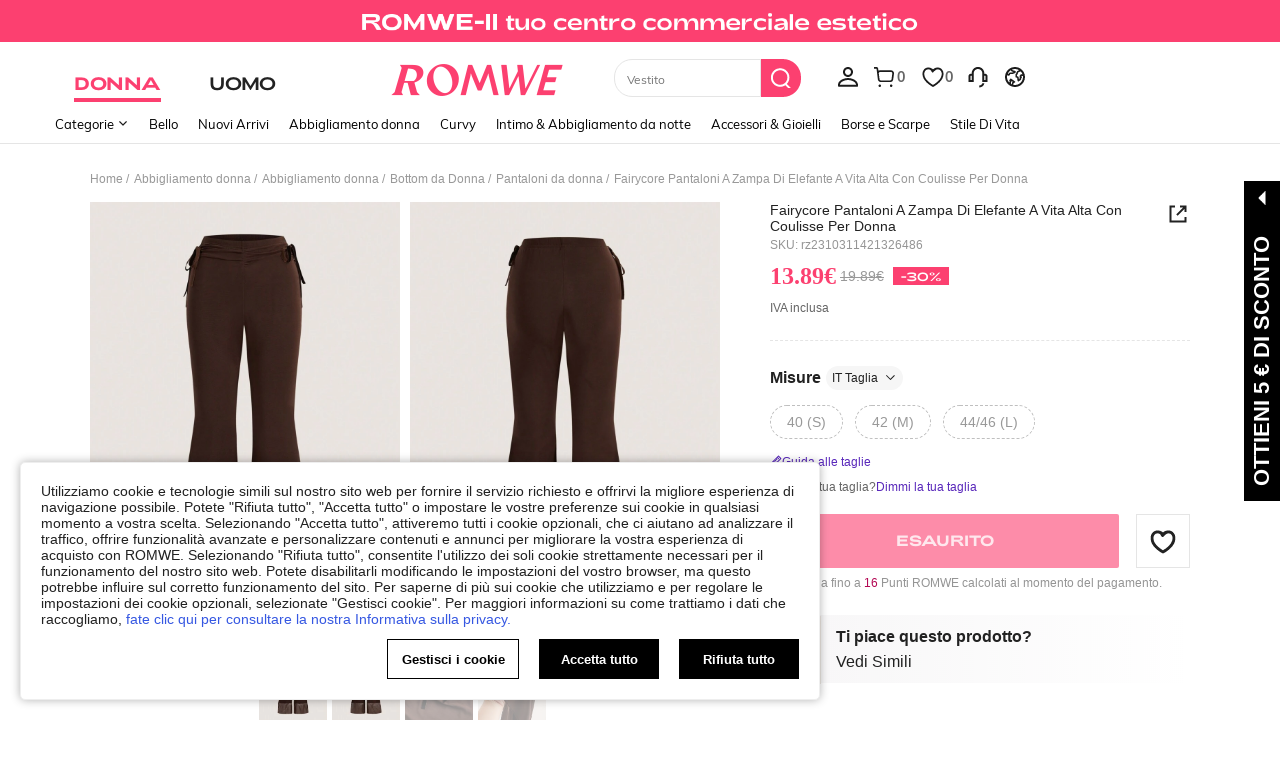

--- FILE ---
content_type: application/javascript
request_url: https://romwe.ltwebstatic.com/she_dist/assets/37220.76b12a09c65d54df.js
body_size: 9296
content:
"use strict";(self.webpackChunkSHEIN_W=self.webpackChunkSHEIN_W||[]).push([[37220],{684059:function(e){var t=Object.getOwnPropertySymbols,o=Object.prototype.hasOwnProperty,a=Object.prototype.propertyIsEnumerable;e.exports=function(){try{if(!Object.assign)return!1;var e=new String("abc");if(e[5]="de","5"===Object.getOwnPropertyNames(e)[0])return!1;for(var t={},o=0;o<10;o++)t["_"+String.fromCharCode(o)]=o;if("0123456789"!==Object.getOwnPropertyNames(t).map((function(e){return t[e]})).join(""))return!1;var a={};return"abcdefghijklmnopqrst".split("").forEach((function(e){a[e]=e})),"abcdefghijklmnopqrst"===Object.keys(Object.assign({},a)).join("")}catch(e){return!1}}()?Object.assign:function(e,s){for(var n,r,i=function(e){if(null==e)throw new TypeError("Object.assign cannot be called with null or undefined");return Object(e)}(e),c=1;c<arguments.length;c++){for(var l in n=Object(arguments[c]))o.call(n,l)&&(i[l]=n[l]);if(t){r=t(n);for(var u=0;u<r.length;u++)a.call(n,r[u])&&(i[r[u]]=n[r[u]])}}return i}},443939:function(e){e.exports=function(e){return encodeURIComponent(e).replace(/[!'()*]/g,(function(e){return"%"+e.charCodeAt(0).toString(16).toUpperCase()}))}},537166:function(e,t,o){o.d(t,{T2:function(){return f},_d:function(){return h},r3:function(){return m},vx:function(){return y}});var a=o(665640),s=Object.defineProperty,n=(e,t,o)=>(((e,t,o)=>{t in e?s(e,t,{enumerable:!0,configurable:!0,writable:!0,value:o}):e[t]=o})(e,"symbol"!=typeof t?t+"":t,o),o);const r=e=>"[object Object]"===Object.prototype.toString.call(e),i=e=>{"undefined"==typeof window?"function"!=typeof requestIdleCallback?setTimeout(e,200):requestIdleCallback(e):e()},c=e=>Array.from(new Set(Array.isArray(e)?e:[])),l="abtMap",u="getUserAbtResult",p="getUserAbtResultForAnalysis",d=new class{constructor(){n(this,"queue"),n(this,"fetching"),n(this,"abtServerFunction"),this.queue=[],this.fetching=!0,this.abtServerFunction=()=>{}}use(e){this.abtServerFunction=e}intercept(){this.fetching=!0}getABTData(){let e=this.abtServerFunction?this.abtServerFunction():{};return e instanceof Map&&(e=Object.fromEntries(e)),e}trigger(e){this.queue.push(e),this.fetching||this.notify()}notify(){this.fetching=!1,this.queue.forEach((e=>e(this.getABTData()))),this.queue=[]}},g={config:void 0,preloadFetching:!1,currentFetchNum:0,changePageNum:0};function h(e){if(!r(e))throw new Error("config must be a object");if(r(g.config))throw new Error("abtRouter has been instantiated");g.config=e,d.use((()=>{var t;return(null==(t=e.abtServer)?void 0:t[l])||new Map}))}async function y({routeName:e}){var t,o;if(!r(g.config))throw new Error("请先调用 instanceAbtRouter 方法");d.intercept(),g.changePageNum+=1;const s=1===g.changePageNum,{abtServer:n,options:l=[]}=g.config,p=function(e,t){const o={posKeys:[],newPosKeys:[]};return e.forEach((e=>{t&&e.routeName===t&&(o.posKeys.push(...(null==e?void 0:e.posKeys)||[]),o.newPosKeys.push(...(null==e?void 0:e.newPosKeys)||[]))})),o}(l,e),h=[...p.posKeys],y=[...p.newPosKeys];s&&(h.push(...(null==(t=g.config)?void 0:t.posKeys)||[]),y.push(...(null==(o=g.config)?void 0:o.newPosKeys)||[])),await async function({abtServer:e,posKeys:t,newPosKeys:o}){try{g.currentFetchNum+=1,(t.length||o.length)&&await e[u]({posKeys:c(t),newPosKeys:c(o)})}catch(e){!("undefined"==typeof window)&&a.error(`[ABT_ROUTE]: abtRequest error [${e}]`)}finally{g.currentFetchNum-=1,g.currentFetchNum<1&&d.notify()}}({abtServer:n,posKeys:h,newPosKeys:y}),i((()=>{!async function(e){const{options:t,preloadModel:o,abtServer:a}=g.config||{};if(!o||g.preloadFetching)return;const s=function(e,t){const o={posKeys:[],newPosKeys:[]};return e.forEach((e=>{e.routeName!==t&&e.preload&&(o.posKeys.push(...(null==e?void 0:e.posKeys)||[]),o.newPosKeys.push(...(null==e?void 0:e.newPosKeys)||[]))})),o}(t,e);g.preloadFetching=!0,(s.posKeys.length||s.newPosKeys.length)&&await a[u]({posKeys:c(s.posKeys),newPosKeys:c(s.newPosKeys)})}(e)}))}function m(){return"undefined"==typeof window?Promise.resolve({}):new Promise((e=>d.trigger(e)))}function f(e){var t;return"undefined"==typeof window?{}:(null==(t=g.config)?void 0:t.abtServer[p](e))||{}}},468182:function(e,t,o){o.d(t,{e:function(){return i}});var a=o(665640),s=Object.defineProperty,n=(e,t,o)=>(((e,t,o)=>{t in e?s(e,t,{enumerable:!0,configurable:!0,writable:!0,value:o}):e[t]=o})(e,"symbol"!=typeof t?t+"":t,o),o);class r{constructor({schttp:e}){n(this,"schttp"),n(this,"requestQueue"),this.schttp=e,this.requestQueue=new Map}findQueueKey(e){let t=e;for(const o of this.requestQueue.keys()){const a=o.split(",");if(e.split(",").every((e=>a.includes(e)))){t=o;break}}return t}request({posKeys:e,newPosKeys:t,requestPoskeys:o}){return new Promise(((a,s)=>{const n=this.findQueueKey(o),r=this.requestQueue.get(n)||[];r.push({resolve:a,reject:s}),this.requestQueue.set(n,r),1===r.length&&this.fetchAbt({posKeys:e,newPosKeys:t,requestPoskeys:n})}))}async fetchAbt({posKeys:e,newPosKeys:t,requestPoskeys:o}){let s={};try{s=await this.schttp({posKeys:e,newPosKeys:t})}catch(e){a.error(e)}finally{const e=this.requestQueue.get(o)||[];this.requestQueue.delete(o),null==e||e.forEach((({resolve:e})=>{e(s)}))}return s}}class i{constructor({schttp:e}){n(this,"abtMap"),n(this,"request"),this.request=new r({schttp:e}),this.abtMap=new Map}async getUserAbtResult({posKeys:e,newPosKeys:t}={}){const o=`${e||""}`.split(",").filter((e=>e)),a=`${t||""}`.split(",").filter((e=>e)),s=[...new Set([...a,...o])];if(s.every((e=>this.abtMap.has(e))))return c(s,this.abtMap);if(s.length){const e=a.filter((e=>!this.abtMap.has(e))),t=o.filter((e=>!this.abtMap.has(e))),s=[...e,...t],n=await this.request.request({requestPoskeys:s.join(),newPosKeys:e.join(),posKeys:t.join()});s.forEach((e=>{this.abtMap.set(e,n[e]||{})}))}return c(s,this.abtMap)}getUserAbtResultForAnalysis({posKeys:e,abtInfo:t},o){if(!e&&!t||Array.isArray(e)&&!e.length)return{};var a;a=t,"[object Object]"===Object.prototype.toString.call(a)&&(t=Object.keys(t).reduce(((e,o)=>{const a=t[o]||{};return e[a.poskey||a.posKey||o]=a,e}),{}));return function({posKeys:e,abtInfo:t={}},o){if(e){const o=("string"==typeof e?e.split(","):e).filter((e=>e));if(!o.length)return{};t=function(e,t){return e.reduce(((e,o)=>(t[o]&&(e[o]=t[o]),e)),{})}(o,t)}const a=Object.entries(t);if(!a.length)return{};const s=[],n=[],r=[];return a.forEach((([e,t])=>{var a;if(t&&!Array.isArray(t.child))return;o&&(t=o(t,e));const i=function(e,{child:t=[]}){const o=t.reduce(((t,o)=>(o.eid&&o.bid&&t.push(`${e}\`${o.eid}\`${o.bid}`),t)),[]).join(",");return o}(e=t.posKey||t.poskey||e,t);i&&s.push(i);const{bid:c="",type:l=""}=(null==(a=t.child)?void 0:a[0])||{};l&&c&&(n.push(`${e}_${l}_${c}`),r.push(`TP_${e}-BT_${l}-BI_${c}`))})),{sa:s.join(","),ga:n.join("-"),sc:r.join(",")}}({posKeys:e,abtInfo:t||Object.fromEntries(this.abtMap.entries())},o)}useState(e,t){e?this.abtMap.set(e,t):a.error("请添加当前poskey")}}function c(e,t){return e.length?e.reduce(((e,o)=>(e[o]=t.get(o)||{},e)),{}):Object.fromEntries(t.entries())}},866704:function(e,t,o){o.d(t,{B3:function(){return l},Fr:function(){return y},GG:function(){return S},Qj:function(){return i},S4:function(){return P},_L:function(){return h},_O:function(){return p},ec:function(){return _},isLogin:function(){return f},it:function(){return v},qK:function(){return m},qV:function(){return b},rZ:function(){return g},robotLinkCommon:function(){return u},tK:function(){return d},uj:function(){return w},zA:function(){return c}});o(347090);var a=o(480773),s=o(163947),n=o(403174),r=o(665640);async function i({langPath:e="",imgSrc:t,goods_url_name:o="product",goods_id:a,cat_id:s,mall_code:n,productDetailUrl:i="",urlQuery:l={},getUrlWithImgRatio:u=!1}={}){let p=e+(i||m(o,a)),d="";try{d=await c(t)}catch(e){r.log(e)}const g=[];return n&&g.push(`mallCode=${n}`),g.push(`imgRatio=${d}`),l&&"[object Object]"===Object.prototype.toString.call(l)&&Object.keys(l).forEach((e=>{if(l[e]){let t=l[e];t=String(t).replace(/&gt;/g,">"),g.push(`${e}=${t}`)}})),g.length>0&&(p+=`${p.indexOf("?")>-1?"&":"?"}${g.join("&")}`),u?{url:p,imgRatio:d}:p}function c(e=""){return new Promise(((t,o)=>{const a=new Image,{RESOURCE_SDK:s}=gbCommonInfo;s&&s.isSupportCropImage&&(e=e.replace(/(_square)|(_squfix)/gi,"")),a.src=e,a.onload=e=>{const o=l(e.target.width/e.target.height);t(o)},a.onerror=o}))}function l(e=0){return[{key:3/4,value:"3-4"},{key:.8,value:"4-5"},{key:13/16,value:"13-16"},{key:1,value:"1-1"}].reduce((function(t,o){return Math.abs(o.key-e)<Math.abs(t.key-e)?o:t})).value}function u(e="navigationBar",t="",o=""){var a,s;return"page_order_list"===(o=o||(null===(a=window.SaPageInfo)||void 0===a?void 0:a.page_name)||(null===(s=window.getSaPageInfo)||void 0===s?void 0:s.page_name)||"page_others")&&(e="orderListPage"),"page_order_detail"===o&&(e="orderDetailPage"),"page_contact_us"===o&&(e="supportPage"),"page_order_track"===o&&(e="trackPage"),`/robot?page=${e}&page_name=${o}${t}`}function p({langZero:e=!1}={}){let t={...h.parse(h.extract(location.href)),_t:Date.now()};e&&t.lang&&(t.lang="0"),window.location.href=`${window.location.pathname}?${h.stringify(t)}`}function d({type:e,src:t,attrs:o={},el:a="body"}){return new Promise(((s,n)=>{let r=document.createElement(e);r.src=t,Object.keys(o).forEach((e=>{r.setAttribute(e,o[e])})),"iframe"==e&&(r.style.display="none"),r.onload=s,r.onerror=n,document[a].appendChild(r)}))}const g={getTitle(e){const t=/([^\/]+)-[vs]?c-\d+\.html/,o=/\/?(shein-picks|promo-discount)\.html/,a=/\/?daily-new\.html.*daily=(\d+-\d+-\d+)/;return t.test(e)?e.match(t)[1]:o.test(e)?e.match(o)[1]:a.test(e)?e.match(a)[1]:/\/?daily-new\.html/.test(e)?"whats new":""},replaceSpeCha:e=>"string"==typeof e&&e.replace(/\s*[#%&]\s*/g,"-")},h={extract:function(e){return e.split("?")[1]||""},parse:function(e){var t=Object.create(null);return"string"!=typeof e?t:(e=e.trim().replace(/^(\?|#|&)/,""))?(e.split("&").forEach((function(e){var o=e.replace(/\+/g," ").split("="),a=o.shift(),s=o.length>0?o.join("="):void 0;if(a=decodeURIComponent(a),void 0===s)s=null;else try{s=decodeURIComponent(s)}catch(e){r.log(e)}void 0===t[a]?t[a]=s:Array.isArray(t[a])?t[a].push(s):t[a]=[t[a],s]})),t):t},stringify:function(e){return e?Object.keys(e).sort().map((function(t){var o=e[t];if(void 0===o)return"";if(null===o)return t;if(Array.isArray(o)){var a=[];return o.slice().forEach((function(e){void 0!==e&&(null===e?a.push(t):a.push(t+"="+e))})),a.join("&")}return t+"="+o})).filter((function(e){return e.length>0})).join("&"):""}};function y(){let e=navigator.userAgent.toLowerCase();return e.match(/phone|pad|pod|iphone|ipod|ios|ipad|android/)||e.indexOf("macintosh")>-1&&"ontouchend"in document}function m(e,t){return e=b(e),b("/"+(e="-"!=e&&e?e:"shein-product").replace("/","-").split(" ").join("-")+"-p-"+t+".html")}function f(){return n.default.isLogin()}function w(e){var t,o;null==e||null===(t=e.preventDefault)||void 0===t||t.call(e),null==e||null===(o=e.stopPropagation)||void 0===o||o.call(e);var n=e.target;n.getAttribute("weblink")||!n.closest("a")||n.getAttribute("href")||(n=n.closest("a"));var r=n.getAttribute("weblink"),i=n.target;if(r||(r=n.getAttribute("href")),(0,a.T)(window.sa)){let e=n.closest(".j-welcome-data"),t={};if(e&&e.length){const o=e.dataset.contact_us_type;t={dialog_id:e.dataset.dialog_id||"",chat_id:e.dataset.chat_id||"",repository_id:e.dataset.repository_id||"",standard_question:e.dataset.standard_question||"",related_question_type:e.dataset.related_question_type||"",contact_us_type:(0,s.H)(o)?"":o,is_in_tag:e.dataset.is_in_tag||0,is_default_tag:e.dataset.is_default_tag||0,is_user_tag:""}}const o={link_name:n.getAttribute("pageto")||"",welcomeData:t};sa("send",{activity_name:"click_sheinlink",activity_param:o})}i?window.open(r):location.href=r}function b(e){if("string"!=typeof e)return e;let t=e&&e.match(/^http(s)?:\/\/(.*?)\//g);if(t&&(t=t[0],t&&!t.match(".shein.")&&!t.match(".romwe.")))return e;if(/pdsearch/.test(e))return e;var o=e.indexOf("://")>0?e.indexOf("://")+2:0,a=e.indexOf("?",o)>0?e.indexOf("?",o):e.length,s=e.substring(0,o),n=e.substring(o,a),r=e.substring(a,e.length);return e=(s+(n=n.replace(/[><#@$\s'"%+&]|[\u4e00-\u9fa5]/g,"-"))+r).replace(/-{2,}/g,"-")}function _(e,t,o){let{currencies:a}=window.gbCommonInfo||{};if(e=Number(e),isNaN(e))return e;if(o)o.code&&(t=o.code);else{if(!t&&!(t=n.default.get({key:"currency"})))return e;if(!(o=null==a?void 0:a[t]))return e}var s={decimalPlace:void 0!==o.decimal_place&&null!==o.decimal_place?Number(o.decimal_place):2,decimalPoint:void 0!==o.dec_point&&null!==o.dec_point?o.dec_point:".",thousandPoint:void 0!==o.thousands_sep&&null!==o.thousands_sep?o.thousands_sep:""};["VND","IDR"].indexOf(t)>=0&&(e=100*(e/100).toFixed(0));var r=(e=e.toFixed(s.decimalPlace)).toString().split(".");e=r[0].split("");for(var i=1;i<e.length-2;i++)(e.length-i)%3==0&&(e.splice(i,0,s.thousandPoint),i++);return e=e.join("")+(2==r.length?s.decimalPoint+r[1]:""),e=o.symbol_left+e+o.symbol_right}function v(){"undefined"!=typeof GB_SHEIN_lazyLoadInstance&&GB_SHEIN_lazyLoadInstance.update()}function S(e,t=0){"complete"===document.readyState?setTimeout(e,t):window.addEventListener("load",e)}function P(e){const t={...e},{selector:o,cb:a,type:s}=t;if("function"==typeof e)return void document.addEventListener("DOMContentLoaded",e);if("object"!=typeof e||!o)return;let n=o;return"string"==typeof o&&(n=[...document.querySelectorAll(o)]),"object"!=typeof o||Array.isArray(o)||(n=[o]),!s&&a?n.forEach(a):(t.elements=n,K[s]?K[s](t):n.forEach((e=>{null==e||e.addEventListener(s,a)})))}const K={hasClass({elements:e,className:t}){return e.some((e=>{if(e.classList)return e.classList.contains(t)}))},addClass({elements:e,className:t}){return e.forEach((e=>{e.classList&&e.classList.add(t)}))},removeClass({elements:e,className:t}){return e.forEach((e=>{e.classList&&e.classList.remove(t)}))},setCSS({elements:e,styleProp:t,styleValue:o}){return e.forEach((e=>{e.style&&(e.style[t]=o)}))},getCSS({elements:e,styleProp:t}){return window.getComputedStyle(e[0]).getPropertyValue(t)},getOffset({elements:e}){return null==e?void 0:e[0].getBoundingClientRect()},forEach({elements:e,cb:t}){return e.forEach(t)}}},386546:function(e,t,o){o.d(t,{T:function(){return h}});var a=o(468182),s=o(427345),n=o(665640);function r(){return new a.e({schttp:async e=>{try{return(await(0,s.A)({url:"/api/abt/userinfo/query",method:"post",data:e})).params}catch(e){return n.log(e),{}}}})}var i=o(537166);var c={posKeys:function(){const{WEB_CLIENT:e="shein"}="undefined"!=typeof gbCommonInfo?gbCommonInfo:{},t=["Searchfilter","SearchSuggestwordFeedback","CccxPublicBanner","CccAppIcon","CccKidsCategory","CccHomeCategory","CccPlussizeCategory","Aod","Similaritems","Aftersimilar","Reviewsubmit","Orderdetail","OrderTrack","ChangePassword","CODwithdraw","Bodysize","FastRegisterPopup","ThirtyLogin","SPcSignPrefer","newPrivacy","ProductDetailYouMayAlsoLike","ProductDetailCustomersAlsoViewedList","CookieResult","Selfsizerecommended","ACTrandom","ActDefault","ActHot","ActNew","ActElement","ActAbt","ActReview","ActFavorite","SilentloginPrivacy","SpecialOutgoingScene","Quickregclosed","LoginSwtichsite","phoneRegisterLogin","LoginMerge","SearchCard","AddShowGroup","WishItemSize",...new Array(10).fill("ActAbt").map(((e,t)=>`${e}${t+1}`)),"sheinclubprice","FlashShowedCrowed","Movepoints","CccxPublicBanner","CCCxTopbanner","RecentlyViewNotlogged","GoogleOneTapSignIn","Cartshowobmtitle","Showplatformtitle","TradeQuickship","Cartnoteligibleforcoupons","Discountlistshowlimitexceededtip","AllListQuickShip"];return"shein"===e?t.concat(["CccMenCategory","OpenFreeTrial"]):t.concat(["CccGirlsCategory","CccGuysCategory"])}(),newPosKeys:[...function(){const{WEB_CLIENT:e="shein"}="undefined"!=typeof gbCommonInfo?gbCommonInfo:{},t=["HomepageWhatsapp","UnderPrice","VerifyCodeSwitch","LowpriceUser","CouponTimeFormatChange","CouponbagUpdate","SearchListCoupon","SearchSceneCoupon","PhoneAreaCodePopop","recSwitch","SearchSceneCoupon","RelatedSearchNew","SearchSuggestNew","PCAlltabCategory","MeClubTrailSwitch","storewishlist","SearchDefaultNew","SearchHotNew","PcCartPrefetch","detailcountdown","PageMeNews","HomePopup","AccountManager","storeiconchange"],o=[],a=[];return"shein"===e?t.push(...o):t.push(...a),t}(),"Cartshowcoupon","pclistnewCard","listdiscountLabel","DetailStarReview","detailgoodsCard","listflashSale","listpriceTag","detailKeyAttribute","pcwordSize","FlashSaleCountDown"]},l=[{pageName:"page_home",newPosKeys:["HomePageTerminal","HomeEstimatedPrice","FSEstimatedPrice","EstimatedPrice","CouponBlock","BGEstimatedPrice","HomePageFloatingIconExp","advertising","CCCHomePageDynamic","FlashSaleCategory","HomeIconIfRec","HomeIconRecImageType","HomeItemRec","HomePopup"],posKeys:["CccAppIcon","WishlistEmptyRecommend","WishlistRecommend","WishlistRecommendationsForYou","AllListQuickShip","newPrivacy","Movepoints"]},...["page_real_class","page_select_class","page_search","page_picked_goods_list_goodslistsmallcell","page_picked_goods_list_glcol2cell","page_goods_group","page_daily_new","page_shein_picks","page_selling_point","page_store"].map((e=>({pageName:e,newPosKeys:["FollowLabel","NewInSortJson"],posKeys:["ListAttrSequence","CategoryRecommendationsForYou","VideoIcon","HideGoodsNum","SpuPic","SearchPageSort","SearchRecommendationsForYou","SearchFeedHotword","SearchNoResultFeedHotword","SearchRecTips","brandstoreobm","brandstore"]}))),{pageName:"page_goods_detail",newPosKeys:["CccDetailVideo","soldoutsimilar","similaritemsnew","OutfitRecommendEntry","OutfitRecommendLand","recSwitch","EstimatedPrice","Promotionrankdetial","paydiscountshowdetail","Qualityfloor","wishsimilar","EstimatedShowType","Quickinterestpoint","storeflash","storeccc","NewCoupon","addbagpopup","addnewhotJson","listgoodsCard","sixmore","ymalrecommend","SceneChange","detailgoodsCard","discountLabel","greysellingPoint","listflashSale","DetailStarReview","FrequentBoughtTogether","detailKeyAttribute","listdiscountLabel","pclistnewCard","pcwordSize","FlashSaleRecItemShop","buytogether","Structureoptiz","listattributeLabels","listtagSorting","listrankingTag","detailcountdown","BuyBoxSwitch","collestrategy","listquickship","listquickshipKey","newoutfit"],posKeys:["Shippingtime","CccGoodsdetail","CccGoodsDetails","Reviewlabel","SellingPoint","ViewMoreButton","shipping","NoSkuClick","FreeShipping","GoodsdetailToppicOutfitRecommend","DetailPageQuickShipShow","localwarehouse","CustomersAlsoViewedQuickAddBag"]},{pageName:"page_category",posKeys:[],newPosKeys:[]},{pageName:"page_activity_factory",newPosKeys:[],posKeys:["ActHot","ActReview","ActFavorite"]},{pageName:"page_flash_sale",newPosKeys:["FlashSaleAddLable"],posKeys:["Flashsale","SubFlashSale"]},{pageName:"page_cart",newPosKeys:["componentswitch"],posKeys:["CartYouMayAlsoLike","EmptyCartYouMayAlsoLike","Add","FreeShipping","ReselectSimilar"]},{pageName:"page_me",newPosKeys:["pcmeRecommend","hidePaymentOptions","sheinclubme","ClubRenewMePop"],posKeys:["sheinclubfreetrial"]},{pageName:"page_collection",newPosKeys:["WishlistsoldoutSimilar","WishlistInStock","WishlistInStock","discountLabel","greysellingPoint","goodsPicAb","sheinappwordsize","goodsSpace","componentswitch","FollowLabel","imageLabel","discountLabel","greysellingPoint","sheinappwordsize","goodsSpace","Wishlistuplimit","carddiscountLabel","WishlistLabelwb"],posKeys:["WishlistRecommendationsForYou","WishlistTag","WishlistFilterdelete","SellingPoint","ItemAddToBoard","WishItemSize","AllListQuickShip"]},{pageName:"page_collection_boards",newPosKeys:["componentswitch","WishlistsoldoutSimilar","carddiscountLabel","WishlistLabelwb"],posKeys:["AllListQuickShip"]},{pageName:"page_group_share",newPosKeys:["sheinappwordsize","goodsSpace","pclistCropping"],posKeys:["AllListQuickShip"]},{pageName:"page_brand_collection",newPosKeys:[],posKeys:[]},{pageName:"page_payment_options",newPosKeys:["bindPaymentOption"],posKeys:[]},{pageName:"page_recently_viewed",newPosKeys:["imageLabel","discountLabel","greysellingPoint","sheinappwordsize","goodsSpace","pclistnewCard","listKeyAttribute","AllListStarReview","listflashSale","pcwordSize","listgoodsCard","FlashSaleCountDown","EstimatedPrice","listtagSorting","listrankingTag","listattributeLabels","carddiscountLabel"],posKeys:["AllListQuickShip"]},{pageName:"page_order_list",posKeys:["Orderlist"]},{pageName:"page_order_detail",newPosKeys:[],posKeys:["OrderRecommendationsForYou","SelfExchange","Subscribe"]},{pageName:"page_live_chat",newPosKeys:["MultiPushList","UnrecongizedCard","FuzzyMatchCard","ConfirmationNoCard","CsOrderlistCard","CsOrderdetailCard","CSchat","ExchangeFunction","robotView","BotStrategy","inviteReview","switchOrder","returnUrge"],posKeys:["Orderdetail","Multiround","Slq","IsCanRefund","giftOrderDetail","IsInfoFront","OrderlistQueryRelatedAccounts"]},{pageName:"page_activity_factory",newPosKeys:["recSwitch","HomeEstimatedPrice","FSEstimatedPrice","EstimatedPrice"],posKeys:[]},{pageName:"page_review_center",newPosKeys:["Showpoints","Rewcountdown"],posKeys:[]},{pageName:"page_return_item_new",newPosKeys:["returnVideo","RefundAmountDetails","showCombineReturn","gifcardExpirednotice","accountRequired"],posKeys:[]},{pageName:"page_brand_zone",newPosKeys:["PageBrandZone"],posKeys:[]},{pageName:"page_store_reviews",newPosKeys:["PointProgram"],posKeys:[]},{pageName:"page_payment_successful",newPosKeys:["RememberCardsSuccess"],posKeys:["PaySuccess","PaymenSuccessRecommend","Subscribe"]},{pageName:"page_checkout",newPosKeys:[]},{pageName:"page_return_item_new",newPosKeys:[]}].map((e=>(e.routeName=e.pageName,e))),u=o(866704),p=o(665640);var d=o(665640);const g=(e,t="")=>d.log(`%c ${e}`,"background: #000; color: #fff; padding: 4px; font-size: 14px;",t);const h="undefined"==typeof window?r():(window._abt_server_provider||(window._abt_server_provider=r(),(e=>{(0,i._d)({abtServer:e,options:l,newPosKeys:c.newPosKeys,posKeys:c.posKeys,preloadModel:!1});let t=null;!function e(o){if(!t)return window.hasOwnProperty("SaPageInfo")?(o(window.SaPageInfo.page_name),void(t=!0)):void requestAnimationFrame((()=>{e(o)}))}((e=>{(0,i.vx)({routeName:e})})),(0,u.GG)((()=>{var e,o;t||(t=!0,null!==(e=window)&&void 0!==e&&null!==(o=e.SaPageInfo)&&void 0!==o&&o.page_name||(p.error("SaPageInfo.page_name is undefined, please check!"),(0,i.vx)({routeName:""})))}))})(window._abt_server_provider),y=window._abt_server_provider,window.abtHook=(...e)=>y.getUserAbtResult(...e).then((e=>(g("current abt data:",e),e))),window.abtAnalysisHook=(...e)=>{const{sa:t}=y.getUserAbtResultForAnalysis(...e);return g("The obtained data is:",t),{sa:t}},function(){if(!gbCommonInfo.isDebug)return;const e={};["get","set","clear","delete"].forEach((t=>{e[t]=async e=>{const o={};"string"==typeof e?o.posKeys=e:e&&"object"==typeof e&&(Object.keys(e).forEach((t=>{const o=e[t];o.param&&!o.p&&(o.p=o.param),o.p&&!o.param&&(o.param=o.p)})),o.data=e);const a=`/api/abt/mock/${t}`;return await(0,s.A)({url:a,method:"post",data:o})}}));const t={info:{version:"1.0.4",text:"已支持无痕模式mock"},abtMock:e,debug:async e=>{let t={};if("string"==typeof e)t={newPosKeys:e};else{const{newPosKeys:o,posKeys:a}=e;t={newPosKeys:o,posKeys:a}}if(t.posKeys){const e=("romwe"===gbCommonInfo.WEB_CLIENT?"R":"S")+"PC";t.posKeys=t.posKeys.split(",").map((t=>`${e}${t}`)).join(",")}return(0,s.A)({url:"/api/abt/test/query",method:"post",data:{newPosKeys:newPosKeys,posKeys:posKeys}}).then((({response:e})=>(g("Request result",e.data.info.pos),g("curl of the current original request",e.data.curlCommand),e)))}};Object.defineProperty(window,"abtDevTools",{get(){return t}}),window.abtMockHook=(...e)=>{abtDevTools.abtMock.set(...e).then((e=>{g("abtMock set success 请刷新页面生效！",e)}))},window.abtDebugHook=abtDevTools.debug}()),window._abt_server_provider);var y},770648:function(e,t,o){o.r(t);var a=o(386546),s=o(866704);t.default={"1-4-1-3":{sendType:["user","event"],handler({},{extraData:e}){window.SaPageInfo={page_id:2992,page_name:"page_store_home",page_param:{...e||{}},start_time:(new Date).getTime()},sa("set","setPageData",SaPageInfo),sa("send","pageEnter",{})}},"1-4-1-4":{sendType:["event","user"],sa:{name:"click_nextpagebanner"},handler:({sa:e,report:t})=>{t({sa:e})}},"1-4-1-5":{sendType:["event","user"],sa:{name:"expose_nextpagebanner"},handler:({sa:e,report:t})=>{t({sa:e})}},"1-4-1-6":{sendType:["event","user"],sa:{name:"click_list_feeds",param:{abtest:"",feeds_list:"",feeds_type:"4"}},handler({sa:e,report:t},{target:o}={}){const s=o.getAttribute("data-is-empty")?"SearchNoResultFeedHotword":"SearchFeedHotword";e.param.abtest=a.T.getUserAbtResultForAnalysis({posKeys:s}).sa||"";const n=o.getAttribute("data-name"),r=o.getAttribute("data-index"),i=o.getAttribute("data-value-index");e.param.feeds_list=`4\`${n}\`${r}_${i}`,t({sa:e})}},"1-4-1-7":{sendType:["event","user"],sa:{name:"expose_list_feeds",param:{abtest:"",feeds_list:"",feeds_type:"4"}},async handler({sa:e,report:t},{target:o={},extraData:s={}}={}){const n=[],r=s.isEmpty?"SearchNoResultFeedHotword":"SearchFeedHotword",i=await a.T.getUserAbtResultForAnalysis({posKeys:r});e.param.abtest=i.sa,o.querySelectorAll(s.itemClass).forEach((e=>{const t=e.getAttribute("data-name"),o=e.getAttribute("data-index"),a=e.getAttribute("data-value-index");n.push(`4\`${t}\`${o}_${a}`)})),e.param.feeds_list=n.join(","),t({sa:e})}},"1-4-1-8":{sendType:["user","event"],sa:{name:"expose_board_toast",param:{}},handler({sa:e,report:t},{extraData:o={}}={}){const{board_count:a}=o;e.param.board_count=a,t({sa:e})}},"1-4-1-9":{sendType:["user","event"],sa:{name:"click_board_toast",param:{}},handler({sa:e,report:t}){var o;let a=[];try{a=JSON.parse(sessionStorage.getItem("groupListData"))}catch(e){}e.param.board_count=null!==(o=a)&&void 0!==o&&o.length?1:0,t({sa:e})}},"1-4-1-13":{sendType:["user","event"],sa:{name:"expose_codereminder"}},"1-4-1-14":{sendType:["event"],sa:{name:"click_codereminderclose"}},"1-4-1-15":{sendType:["event"],sa:{name:"click_searchcard",param:{word_type:"",abtest:""},beacon:!0},async handler({sa:e,report:t},{target:o={}}={}){var s;const n=o.getAttribute("data-word-type"),r=o.getAttribute("data-poskey");e.param.word_type=n,e.param.abtest=(null===(s=a.T.getUserAbtResultForAnalysis({posKeys:r}))||void 0===s?void 0:s.sa)||"",t({sa:e})}},"1-4-1-16":{sendType:["event"],sa:{name:"expose_searchcard",param:{word_type:"",abtest:""}},async handler({sa:e,report:t},{target:o={}}={}){var s;o.length&&(o=o[0]);const n=o.getAttribute("data-word-type"),r=o.getAttribute("data-poskey");e.param.word_type=n,e.param.abtest=(null===(s=a.T.getUserAbtResultForAnalysis({posKeys:r}))||void 0===s?void 0:s.sa)||"",t({sa:e})}},"1-4-1-17":{sendType:["user","event"],sa:{name:"expose_couponcard",param:{card_pos:"",coupon_list:""}},handler({sa:e,report:t},{extraData:o={},target:a=[]}={}){const n=o.card_pos||a[0].getAttribute("data-card-pos"),r=o.coupon_list||a[0].getAttribute("data-coupon-list"),i=(0,s.isLogin)()?"1":"0";e.param.card_pos=n,e.param.coupon_list=r,e.param.login_type=i,t({sa:e})}},"1-4-1-18":{sendType:["user","event"],sa:{name:"click_couponcard",param:{card_pos:"",coupon_list:""}},handler({sa:e,report:t},{extraData:o={},target:a=[]}={}){const n=o.card_pos||a.getAttribute("data-card-pos"),r=o.coupon_list||a.getAttribute("data-coupon-list"),i=(0,s.isLogin)()?"1":"0";e.param.card_pos=n,e.param.coupon_list=r,e.param.login_type=i,t({sa:e})}},"1-4-1-19":{sendType:["user","event"],sa:{name:"click_keyword_before_correct"},handler({sa:e,report:t},{target:o={}}={}){e.param={src_module:"search",src_identifier:o.getAttribute("data-src-identifier")},t({sa:e})}},"1-4-1-20":{sendType:["event","user"],sa:{name:"expose_search_card_entrance"},handler({sa:e,report:t},{bindData:o={}}={}){e.param={...null==o?void 0:o[0]},t({sa:e})}},"1-4-1-21":{sendType:["event","user"],sa:{name:"click_search_card_entrance",beacon:1},handler({sa:e,report:t},{bindData:o={}}={}){e.param=o,t({sa:e})}}}}}]);
//# sourceMappingURL=37220.76b12a09c65d54df.js.map

--- FILE ---
content_type: application/javascript
request_url: https://romwe.ltwebstatic.com/she_dist/assets/13704-25f09bb7a54594ab.js
body_size: 3801
content:
(self.webpackChunkSHEIN_W=self.webpackChunkSHEIN_W||[]).push([[13704,7079],{307079:function(e,t,n){"use strict";n.d(t,{default:function(){return f}});const r="@@InfiniteScroll",o=function(e){return e===window?Math.max(window.pageYOffset||0,document.documentElement.scrollTop):e.scrollTop},s=document.defaultView.getComputedStyle,i=function(e){return e===window?o(window):e.getBoundingClientRect().top+o(window)},u=function(e){let t=e.parentNode;for(;t;){if("HTML"===t.tagName)return!0;if(11===t.nodeType)return!1;t=t.parentNode}return!1},c=function(){if(this.binded)return;this.binded=!0;let e=a,t=e.el,n=t.getAttribute("infinite-scroll-throttle-delay"),r=200;n&&(r=Number(e.vm[n]||n),(isNaN(r)||r<0)&&(r=200)),e.throttleDelay=r,e.scrollEventTarget=function(e){let t=e;for(;t&&"HTML"!==t.tagName&&"BODY"!==t.tagName&&1===t.nodeType;){const e=s(t).overflowY;if("scroll"===e||"auto"===e)return t;t=t.parentNode}return window}(t),e.scrollListener=function(e,t){let n,r,o,s,i;const u=function(){e.apply(s,i),r=n};return function(){if(s=this,i=arguments,n=Date.now(),o&&(clearTimeout(o),o=null),r){let e=t-(n-r);e<0?u():o=setTimeout((()=>{u()}),e)}else u()}}(l.bind(e),e.throttleDelay),e.scrollEventTarget.addEventListener("scroll",e.scrollListener);let o=t.getAttribute("infinite-scroll-disabled"),i=!1;o&&(this.vm.$watch(o,(function(t){e.disabled=t,!t&&e.immediateCheck&&setTimeout((()=>{l.call(e)}))})),i=Boolean(e.vm[o])),e.disabled=i;let u=t.getAttribute("infinite-scroll-distance"),c=0;u&&(c=Number(e.vm[u]||u),isNaN(c)&&(c=0)),e.distance=c;let f=t.getAttribute("infinite-scroll-immediate-check"),p=!0;f&&(p=Boolean(e.vm[f])),e.immediateCheck=p,p&&setTimeout((()=>{l.call(e)}));let h=t.getAttribute("infinite-scroll-listen-for-event");h&&e.vm.$on(h,(function(){setTimeout((()=>{l.call(e)}))}))},l=function(e){let t=a.scrollEventTarget,n=a.el,r=a.distance;if(!0!==e&&a.disabled)return;let s=o(t),u=s+function(e){return e===window?document.documentElement.clientHeight:e.clientHeight}(t),c=!1;if(t===n)c=t.scrollHeight-u<=r;else{c=u+r>=i(n)-i(t)+n.offsetHeight+s}c&&a.expression&&this.expression()};let a=null;const f={mounted(e,t,n){e[r]={el:e,vm:t.instance,expression:t.value},a=e[r];let o=arguments;e[r].vm.$nextTick((function(){u(e)&&c.call(e[r],o),e[r].bindTryCount=0;const t=function(){e[r].bindTryCount>10||(e[r].bindTryCount++,u(e)?c.call(e[r],o):setTimeout(t,50))};t()}))},unmounted(e){e&&e[r]&&e[r].scrollEventTarget&&e[r].scrollEventTarget.removeEventListener("scroll",e[r].scrollListener)},beforeUnmount(e){e&&e[r]&&e[r].scrollEventTarget&&e[r].scrollEventTarget.removeEventListener("scroll",e[r].scrollListener)}};f.install=e=>{e.directive("InfiniteScroll",f)}},241539:function(e){var t={utf8:{stringToBytes:function(e){return t.bin.stringToBytes(unescape(encodeURIComponent(e)))},bytesToString:function(e){return decodeURIComponent(escape(t.bin.bytesToString(e)))}},bin:{stringToBytes:function(e){for(var t=[],n=0;n<e.length;n++)t.push(255&e.charCodeAt(n));return t},bytesToString:function(e){for(var t=[],n=0;n<e.length;n++)t.push(String.fromCharCode(e[n]));return t.join("")}}};e.exports=t},297635:function(e){var t,n;t="ABCDEFGHIJKLMNOPQRSTUVWXYZabcdefghijklmnopqrstuvwxyz0123456789+/",n={rotl:function(e,t){return e<<t|e>>>32-t},rotr:function(e,t){return e<<32-t|e>>>t},endian:function(e){if(e.constructor==Number)return 16711935&n.rotl(e,8)|4278255360&n.rotl(e,24);for(var t=0;t<e.length;t++)e[t]=n.endian(e[t]);return e},randomBytes:function(e){for(var t=[];e>0;e--)t.push(Math.floor(256*Math.random()));return t},bytesToWords:function(e){for(var t=[],n=0,r=0;n<e.length;n++,r+=8)t[r>>>5]|=e[n]<<24-r%32;return t},wordsToBytes:function(e){for(var t=[],n=0;n<32*e.length;n+=8)t.push(e[n>>>5]>>>24-n%32&255);return t},bytesToHex:function(e){for(var t=[],n=0;n<e.length;n++)t.push((e[n]>>>4).toString(16)),t.push((15&e[n]).toString(16));return t.join("")},hexToBytes:function(e){for(var t=[],n=0;n<e.length;n+=2)t.push(parseInt(e.substr(n,2),16));return t},bytesToBase64:function(e){for(var n=[],r=0;r<e.length;r+=3)for(var o=e[r]<<16|e[r+1]<<8|e[r+2],s=0;s<4;s++)8*r+6*s<=8*e.length?n.push(t.charAt(o>>>6*(3-s)&63)):n.push("=");return n.join("")},base64ToBytes:function(e){e=e.replace(/[^A-Z0-9+\/]/gi,"");for(var n=[],r=0,o=0;r<e.length;o=++r%4)0!=o&&n.push((t.indexOf(e.charAt(r-1))&Math.pow(2,-2*o+8)-1)<<2*o|t.indexOf(e.charAt(r))>>>6-2*o);return n}},e.exports=n},223445:function(e){function t(e){return!!e.constructor&&"function"==typeof e.constructor.isBuffer&&e.constructor.isBuffer(e)}e.exports=function(e){return null!=e&&(t(e)||function(e){return"function"==typeof e.readFloatLE&&"function"==typeof e.slice&&t(e.slice(0,0))}(e)||!!e._isBuffer)}},468182:function(e,t,n){"use strict";n.d(t,{e:function(){return u}});var r=n(665640),o=Object.defineProperty,s=(e,t,n)=>(((e,t,n)=>{t in e?o(e,t,{enumerable:!0,configurable:!0,writable:!0,value:n}):e[t]=n})(e,"symbol"!=typeof t?t+"":t,n),n);class i{constructor({schttp:e}){s(this,"schttp"),s(this,"requestQueue"),this.schttp=e,this.requestQueue=new Map}findQueueKey(e){let t=e;for(const n of this.requestQueue.keys()){const r=n.split(",");if(e.split(",").every((e=>r.includes(e)))){t=n;break}}return t}request({posKeys:e,newPosKeys:t,requestPoskeys:n}){return new Promise(((r,o)=>{const s=this.findQueueKey(n),i=this.requestQueue.get(s)||[];i.push({resolve:r,reject:o}),this.requestQueue.set(s,i),1===i.length&&this.fetchAbt({posKeys:e,newPosKeys:t,requestPoskeys:s})}))}async fetchAbt({posKeys:e,newPosKeys:t,requestPoskeys:n}){let o={};try{o=await this.schttp({posKeys:e,newPosKeys:t})}catch(e){r.error(e)}finally{const e=this.requestQueue.get(n)||[];this.requestQueue.delete(n),null==e||e.forEach((({resolve:e})=>{e(o)}))}return o}}class u{constructor({schttp:e}){s(this,"abtMap"),s(this,"request"),this.request=new i({schttp:e}),this.abtMap=new Map}async getUserAbtResult({posKeys:e,newPosKeys:t}={}){const n=`${e||""}`.split(",").filter((e=>e)),r=`${t||""}`.split(",").filter((e=>e)),o=[...new Set([...r,...n])];if(o.every((e=>this.abtMap.has(e))))return c(o,this.abtMap);if(o.length){const e=r.filter((e=>!this.abtMap.has(e))),t=n.filter((e=>!this.abtMap.has(e))),o=[...e,...t],s=await this.request.request({requestPoskeys:o.join(),newPosKeys:e.join(),posKeys:t.join()});o.forEach((e=>{this.abtMap.set(e,s[e]||{})}))}return c(o,this.abtMap)}getUserAbtResultForAnalysis({posKeys:e,abtInfo:t},n){if(!e&&!t||Array.isArray(e)&&!e.length)return{};var r;r=t,"[object Object]"===Object.prototype.toString.call(r)&&(t=Object.keys(t).reduce(((e,n)=>{const r=t[n]||{};return e[r.poskey||r.posKey||n]=r,e}),{}));return function({posKeys:e,abtInfo:t={}},n){if(e){const n=("string"==typeof e?e.split(","):e).filter((e=>e));if(!n.length)return{};t=function(e,t){return e.reduce(((e,n)=>(t[n]&&(e[n]=t[n]),e)),{})}(n,t)}const r=Object.entries(t);if(!r.length)return{};const o=[],s=[],i=[];return r.forEach((([e,t])=>{var r;if(t&&!Array.isArray(t.child))return;n&&(t=n(t,e));const u=function(e,{child:t=[]}){const n=t.reduce(((t,n)=>(n.eid&&n.bid&&t.push(`${e}\`${n.eid}\`${n.bid}`),t)),[]).join(",");return n}(e=t.posKey||t.poskey||e,t);u&&o.push(u);const{bid:c="",type:l=""}=(null==(r=t.child)?void 0:r[0])||{};l&&c&&(s.push(`${e}_${l}_${c}`),i.push(`TP_${e}-BT_${l}-BI_${c}`))})),{sa:o.join(","),ga:s.join("-"),sc:i.join(",")}}({posKeys:e,abtInfo:t||Object.fromEntries(this.abtMap.entries())},n)}useState(e,t){e?this.abtMap.set(e,t):r.error("请添加当前poskey")}}function c(e,t){return e.length?e.reduce(((e,n)=>(e[n]=t.get(n)||{},e)),{}):Object.fromEntries(t.entries())}},834989:function(e,t,n){var r=n(386208),o=n(310867),s=o;s.v1=r,s.v4=o,e.exports=s},151324:function(e){for(var t=[],n=0;n<256;++n)t[n]=(n+256).toString(16).substr(1);e.exports=function(e,n){var r=n||0,o=t;return o[e[r++]]+o[e[r++]]+o[e[r++]]+o[e[r++]]+"-"+o[e[r++]]+o[e[r++]]+"-"+o[e[r++]]+o[e[r++]]+"-"+o[e[r++]]+o[e[r++]]+"-"+o[e[r++]]+o[e[r++]]+o[e[r++]]+o[e[r++]]+o[e[r++]]+o[e[r++]]}},12393:function(e){var t="undefined"!=typeof crypto&&crypto.getRandomValues.bind(crypto)||"undefined"!=typeof msCrypto&&msCrypto.getRandomValues.bind(msCrypto);if(t){var n=new Uint8Array(16);e.exports=function(){return t(n),n}}else{var r=new Array(16);e.exports=function(){for(var e,t=0;t<16;t++)3&t||(e=4294967296*Math.random()),r[t]=e>>>((3&t)<<3)&255;return r}}},386208:function(e,t,n){var r,o,s=n(12393),i=n(151324),u=0,c=0;e.exports=function(e,t,n){var l=t&&n||0,a=t||[],f=(e=e||{}).node||r,p=void 0!==e.clockseq?e.clockseq:o;if(null==f||null==p){var h=s();null==f&&(f=r=[1|h[0],h[1],h[2],h[3],h[4],h[5]]),null==p&&(p=o=16383&(h[6]<<8|h[7]))}var d=void 0!==e.msecs?e.msecs:(new Date).getTime(),y=void 0!==e.nsecs?e.nsecs:c+1,v=d-u+(y-c)/1e4;if(v<0&&void 0===e.clockseq&&(p=p+1&16383),(v<0||d>u)&&void 0===e.nsecs&&(y=0),y>=1e4)throw new Error("uuid.v1(): Can't create more than 10M uuids/sec");u=d,c=y,o=p;var b=(1e4*(268435455&(d+=122192928e5))+y)%4294967296;a[l++]=b>>>24&255,a[l++]=b>>>16&255,a[l++]=b>>>8&255,a[l++]=255&b;var g=d/4294967296*1e4&268435455;a[l++]=g>>>8&255,a[l++]=255&g,a[l++]=g>>>24&15|16,a[l++]=g>>>16&255,a[l++]=p>>>8|128,a[l++]=255&p;for(var m=0;m<6;++m)a[l+m]=f[m];return t||i(a)}},310867:function(e,t,n){var r=n(12393),o=n(151324);e.exports=function(e,t,n){var s=t&&n||0;"string"==typeof e&&(t="binary"===e?new Array(16):null,e=null);var i=(e=e||{}).random||(e.rng||r)();if(i[6]=15&i[6]|64,i[8]=63&i[8]|128,t)for(var u=0;u<16;++u)t[s+u]=i[u];return t||o(i)}},410761:function(e,t,n){"use strict";function r(e){return{all:e=e||new Map,on:function(t,n){var r=e.get(t);r?r.push(n):e.set(t,[n])},off:function(t,n){var r=e.get(t);r&&(n?r.splice(r.indexOf(n)>>>0,1):e.set(t,[]))},emit:function(t,n){var r=e.get(t);r&&r.slice().map((function(e){e(n)})),(r=e.get("*"))&&r.slice().map((function(e){e(t,n)}))}}}n.d(t,{A:function(){return r}})}}]);
//# sourceMappingURL=13704-25f09bb7a54594ab.js.map

--- FILE ---
content_type: image/svg+xml
request_url: https://shein.ltwebstatic.com/svgicons/icons/rw_pc_sui_icon_more_right_18px.svg
body_size: -315
content:
<svg width="18" height="18" viewBox="0 0 18 18" fill="none" xmlns="http://www.w3.org/2000/svg">
<path fill-rule="evenodd" clip-rule="evenodd" d="M4.93414 14.3033L10.2374 8.99999L4.93414 3.69668L6.34836 2.28247L13.0659 8.99999L6.34836 15.7175L4.93414 14.3033Z" fill="#222222"/>
</svg>
